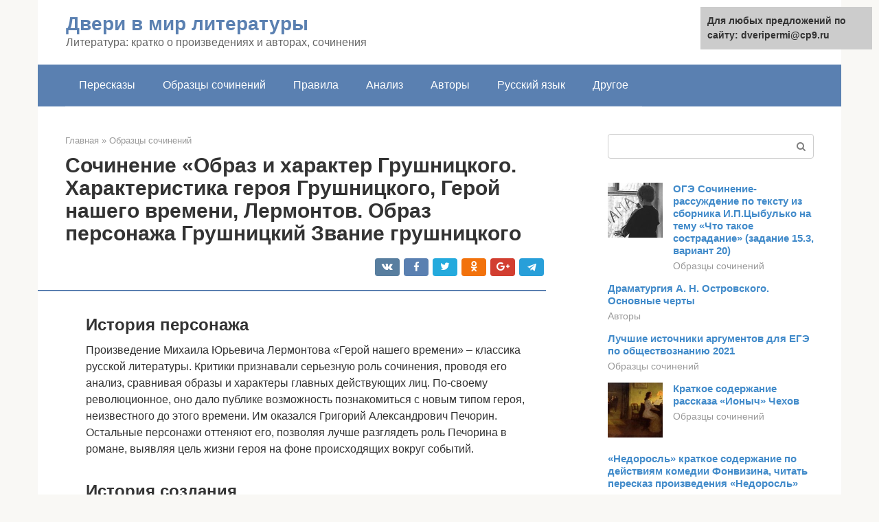

--- FILE ---
content_type: text/html;charset=UTF-8
request_url: https://dveripermi.ru/obrazcy-sochinenij/postupki-grushnickogo.html
body_size: 19911
content:
<!DOCTYPE html><html lang="ru-RU"><head><meta http-equiv="Content-Type" content="text/html; charset=utf-8"><meta charset="UTF-8"><meta name="viewport" content="width=device-width, initial-scale=1"><title>Грушницкий- биография, внешность, дуэль, герои, фото, сравнительная характеристика</title><link rel="stylesheet" href="https://dveripermi.ru/wp-content/cache/min/1/7f4384ce78dc2850e6dc77f853fb4fcf.css" data-minify="1" /><meta name="description" content="История создания Грушницкого, характеристика и образ, главные герои, экранизации." /><meta name="robots" content="index, follow, max-snippet:-1, max-image-preview:large, max-video-preview:-1" /><link rel="canonical" href="https://dveripermi.ru/obrazcy-sochinenij/postupki-grushnickogo.html" /><meta property="article:published_time" content="2021-09-25T01:00:01+00:00" /><meta name="twitter:card" content="summary" /><meta name="twitter:label1" content="Написано автором"><meta name="twitter:data1" content="forever">   <style type="text/css">img.wp-smiley,img.emoji{display:inline!important;border:none!important;box-shadow:none!important;height:1em!important;width:1em!important;margin:0 .07em!important;vertical-align:-0.1em!important;background:none!important;padding:0!important}</style>               <link rel="shortcut icon" type="image/png" href="https://dveripermi.ru/favicon.ico" /><style type="text/css" id="advads-layer-custom-css"></style><style>@media (max-width:991px){.mob-search{display:block;margin-bottom:25px}}@media (min-width:768px){.site-header{background-repeat:no-repeat}}@media (min-width:768px){.site-header{background-position:center center}}.card-slider__category span,.card-slider-container .swiper-pagination-bullet-active,.page-separator,.pagination .current,.pagination a.page-numbers:hover,.entry-content ul>li:before,.btn,.comment-respond .form-submit input,.mob-hamburger span,.page-links__item{background-color:#5a80b1}.spoiler-box,.entry-content ol li:before,.mob-hamburger,.inp:focus,.search-form__text:focus,.entry-content blockquote{border-color:#5a80b1}.entry-content blockquote:before,.spoiler-box__title:after,.sidebar-navigation .menu-item-has-children:after{color:#5a80b1}a,.spanlink,.comment-reply-link,.pseudo-link,.root-pseudo-link{color:#428bca}a:hover,a:focus,a:active,.spanlink:hover,.comment-reply-link:hover,.pseudo-link:hover{color:#e66212}body{color:#333}.site-title,.site-title a{color:#5a80b1}.site-description,.site-description a{color:#666}.main-navigation,.footer-navigation,.main-navigation ul li .sub-menu,.footer-navigation ul li .sub-menu{background-color:#5a80b1}.main-navigation ul li a,.main-navigation ul li .removed-link,.footer-navigation ul li a,.footer-navigation ul li .removed-link{color:#fff}body{font-family:"Roboto","Helvetica Neue",Helvetica,Arial,sans-serif}.site-title,.site-title a{font-family:"Roboto","Helvetica Neue",Helvetica,Arial,sans-serif}.site-description{font-family:"Roboto","Helvetica Neue",Helvetica,Arial,sans-serif}.entry-content h1,.entry-content h2,.entry-content h3,.entry-content h4,.entry-content h5,.entry-content h6,.entry-image__title h1,.entry-title,.entry-title a{font-family:"Roboto","Helvetica Neue",Helvetica,Arial,sans-serif}.main-navigation ul li a,.main-navigation ul li .removed-link,.footer-navigation ul li a,.footer-navigation ul li .removed-link{font-family:"Roboto","Helvetica Neue",Helvetica,Arial,sans-serif}@media (min-width:576px){body{font-size:16px}}@media (min-width:576px){.site-title,.site-title a{font-size:28px}}@media (min-width:576px){.site-description{font-size:16px}}@media (min-width:576px){.main-navigation ul li a,.main-navigation ul li .removed-link,.footer-navigation ul li a,.footer-navigation ul li .removed-link{font-size:16px}}@media (min-width:576px){body{line-height:1.5}}@media (min-width:576px){.site-title,.site-title a{line-height:1.1}}@media (min-width:576px){.main-navigation ul li a,.main-navigation ul li .removed-link,.footer-navigation ul li a,.footer-navigation ul li .removed-link{line-height:1.5}}.scrolltop{background-color:#ccc}.scrolltop:after{color:#fff}.scrolltop{width:50px}.scrolltop{height:50px}.scrolltop:after{content:"\f102"}@media (max-width:767px){.scrolltop{display:none!important}}</style></head><body class="post-template-default single single-post postid-3434 single-format-standard "><div id="page" class="site"> <a class="skip-link screen-reader-text" href="#main">Перейти к контенту</a><header id="masthead" class="site-header container" itemscope itemtype="https://schema.org/WPHeader"><div class="site-header-inner "><div class="site-branding"><div class="site-branding-container"><div class="site-title"><a href="https://dveripermi.ru/">Двери в мир литературы</a></div><p class="site-description">Литература: кратко о произведениях и авторах, сочинения</p></div></div><div class="top-menu"></div><div class="mob-hamburger"><span></span></div><div class="mob-search"><form role="search" method="get" id="searchform_2169" action="https://dveripermi.ru/" class="search-form"> <label class="screen-reader-text" for="s_2169">Поиск: </label> <input type="text" value="" name="s" id="s_2169" class="search-form__text"> <button type="submit" id="searchsubmit_2169" class="search-form__submit"></button></form></div></div></header><nav id="site-navigation" class="main-navigation container"><div class="main-navigation-inner "><div class="menu-glavnoe-menyu-container"><ul id="header_menu" class="menu"><li id="menu-item-545" class="menu-item menu-item-type-taxonomy menu-item-object-category menu-item-545"><a href="https://dveripermi.ru/pereskazy">Пересказы</a></li><li id="menu-item-546" class="menu-item menu-item-type-taxonomy menu-item-object-category current-post-ancestor current-menu-parent current-post-parent menu-item-546"><a href="https://dveripermi.ru/obrazcy-sochinenij">Образцы сочинений</a></li><li id="menu-item-547" class="menu-item menu-item-type-taxonomy menu-item-object-category menu-item-547"><a href="https://dveripermi.ru/pravila">Правила</a></li><li id="menu-item-548" class="menu-item menu-item-type-taxonomy menu-item-object-category menu-item-548"><a href="https://dveripermi.ru/analiz">Анализ</a></li><li id="menu-item-549" class="menu-item menu-item-type-taxonomy menu-item-object-category menu-item-549"><a href="https://dveripermi.ru/avtory">Авторы</a></li><li id="menu-item-550" class="menu-item menu-item-type-taxonomy menu-item-object-category menu-item-550"><a href="https://dveripermi.ru/russkij-yazyk">Русский язык</a></li><li id="menu-item-551" class="menu-item menu-item-type-taxonomy menu-item-object-category menu-item-551"><a href="https://dveripermi.ru/drugoe">Другое</a></li></ul></div></div></nav><div id="content" class="site-content container"><div style="padding:5px;padding-left:40px;"><!-- RT --><script type="text/javascript">
<!--
var _acic={dataProvider:10};(function(){var e=document.createElement("script");e.type="text/javascript";e.async=true;e.src="https://www.acint.net/aci.js";var t=document.getElementsByTagName("script")[0];t.parentNode.insertBefore(e,t)})()
//-->
</script><!-- end RT --></div><div itemscope itemtype="https://schema.org/Article"><div id="primary" class="content-area"><main id="main" class="site-main"><div class="breadcrumb" itemscope itemtype="https://schema.org/BreadcrumbList"><span class="breadcrumb-item" itemprop="itemListElement" itemscope itemtype="https://schema.org/ListItem"><a href="https://dveripermi.ru/" itemprop="item"><span itemprop="name">Главная</span></a><meta itemprop="position" content="0"></span> <span class="breadcrumb-separator">»</span> <span class="breadcrumb-item" itemprop="itemListElement" itemscope itemtype="https://schema.org/ListItem"><a href="https://dveripermi.ru/obrazcy-sochinenij" itemprop="item"><span itemprop="name">Образцы сочинений</span></a><meta itemprop="position" content="1"></span></div><article id="post-3434" class="post-3434 post type-post status-publish format-standard has-post-thumbnail  category-obrazcy-sochinenij"><header class="entry-header"><h1 class="entry-title" itemprop="headline">Cочинение «Образ и характер Грушницкого. Характеристика героя Грушницкого, Герой нашего времени, Лермонтов. Образ персонажа Грушницкий Звание грушницкого</h1><div class="entry-meta"> <span class="b-share b-share--small"><span class="b-share__ico b-share__vk js-share-link" data-uri="https://vk.com/share.php?url=https%3A%2F%2Fdveripermi.ru%2Fobrazcy-sochinenij%2Fpostupki-grushnickogo.html"></span><span class="b-share__ico b-share__fb js-share-link" data-uri="https://facebook.com/sharer.php?u=https%3A%2F%2Fdveripermi.ru%2Fobrazcy-sochinenij%2Fpostupki-grushnickogo.html"></span><span class="b-share__ico b-share__tw js-share-link" data-uri="https://twitter.com/share?text=C%D0%BE%D1%87%D0%B8%D0%BD%D0%B5%D0%BD%D0%B8%D0%B5+%C2%AB%D0%9E%D0%B1%D1%80%D0%B0%D0%B7+%D0%B8+%D1%85%D0%B0%D1%80%D0%B0%D0%BA%D1%82%D0%B5%D1%80+%D0%93%D1%80%D1%83%D1%88%D0%BD%D0%B8%D1%86%D0%BA%D0%BE%D0%B3%D0%BE.+%D0%A5%D0%B0%D1%80%D0%B0%D0%BA%D1%82%D0%B5%D1%80%D0%B8%D1%81%D1%82%D0%B8%D0%BA%D0%B0+%D0%B3%D0%B5%D1%80%D0%BE%D1%8F+%D0%93%D1%80%D1%83%D1%88%D0%BD%D0%B8%D1%86%D0%BA%D0%BE%D0%B3%D0%BE%2C+%D0%93%D0%B5%D1%80%D0%BE%D0%B9+%D0%BD%D0%B0%D1%88%D0%B5%D0%B3%D0%BE+%D0%B2%D1%80%D0%B5%D0%BC%D0%B5%D0%BD%D0%B8%2C+%D0%9B%D0%B5%D1%80%D0%BC%D0%BE%D0%BD%D1%82%D0%BE%D0%B2.+%D0%9E%D0%B1%D1%80%D0%B0%D0%B7+%D0%BF%D0%B5%D1%80%D1%81%D0%BE%D0%BD%D0%B0%D0%B6%D0%B0+%D0%93%D1%80%D1%83%D1%88%D0%BD%D0%B8%D1%86%D0%BA%D0%B8%D0%B9+%D0%97%D0%B2%D0%B0%D0%BD%D0%B8%D0%B5+%D0%B3%D1%80%D1%83%D1%88%D0%BD%D0%B8%D1%86%D0%BA%D0%BE%D0%B3%D0%BE&url=https%3A%2F%2Fdveripermi.ru%2Fobrazcy-sochinenij%2Fpostupki-grushnickogo.html"></span><span class="b-share__ico b-share__ok js-share-link" data-uri="https://connect.ok.ru/dk?st.cmd=WidgetSharePreview&service=odnoklassniki&st.shareUrl=https%3A%2F%2Fdveripermi.ru%2Fobrazcy-sochinenij%2Fpostupki-grushnickogo.html"></span><span class="b-share__ico b-share__gp js-share-link" data-uri="https://plus.google.com/share?url=https%3A%2F%2Fdveripermi.ru%2Fobrazcy-sochinenij%2Fpostupki-grushnickogo.html"></span><span class="b-share__ico b-share__whatsapp js-share-link js-share-link-no-window" data-uri="whatsapp://send?text=C%D0%BE%D1%87%D0%B8%D0%BD%D0%B5%D0%BD%D0%B8%D0%B5+%C2%AB%D0%9E%D0%B1%D1%80%D0%B0%D0%B7+%D0%B8+%D1%85%D0%B0%D1%80%D0%B0%D0%BA%D1%82%D0%B5%D1%80+%D0%93%D1%80%D1%83%D1%88%D0%BD%D0%B8%D1%86%D0%BA%D0%BE%D0%B3%D0%BE.+%D0%A5%D0%B0%D1%80%D0%B0%D0%BA%D1%82%D0%B5%D1%80%D0%B8%D1%81%D1%82%D0%B8%D0%BA%D0%B0+%D0%B3%D0%B5%D1%80%D0%BE%D1%8F+%D0%93%D1%80%D1%83%D1%88%D0%BD%D0%B8%D1%86%D0%BA%D0%BE%D0%B3%D0%BE%2C+%D0%93%D0%B5%D1%80%D0%BE%D0%B9+%D0%BD%D0%B0%D1%88%D0%B5%D0%B3%D0%BE+%D0%B2%D1%80%D0%B5%D0%BC%D0%B5%D0%BD%D0%B8%2C+%D0%9B%D0%B5%D1%80%D0%BC%D0%BE%D0%BD%D1%82%D0%BE%D0%B2.+%D0%9E%D0%B1%D1%80%D0%B0%D0%B7+%D0%BF%D0%B5%D1%80%D1%81%D0%BE%D0%BD%D0%B0%D0%B6%D0%B0+%D0%93%D1%80%D1%83%D1%88%D0%BD%D0%B8%D1%86%D0%BA%D0%B8%D0%B9+%D0%97%D0%B2%D0%B0%D0%BD%D0%B8%D0%B5+%D0%B3%D1%80%D1%83%D1%88%D0%BD%D0%B8%D1%86%D0%BA%D0%BE%D0%B3%D0%BE%20https%3A%2F%2Fdveripermi.ru%2Fobrazcy-sochinenij%2Fpostupki-grushnickogo.html"></span><span class="b-share__ico b-share__viber js-share-link js-share-link-no-window" data-uri="viber://forward?text=C%D0%BE%D1%87%D0%B8%D0%BD%D0%B5%D0%BD%D0%B8%D0%B5+%C2%AB%D0%9E%D0%B1%D1%80%D0%B0%D0%B7+%D0%B8+%D1%85%D0%B0%D1%80%D0%B0%D0%BA%D1%82%D0%B5%D1%80+%D0%93%D1%80%D1%83%D1%88%D0%BD%D0%B8%D1%86%D0%BA%D0%BE%D0%B3%D0%BE.+%D0%A5%D0%B0%D1%80%D0%B0%D0%BA%D1%82%D0%B5%D1%80%D0%B8%D1%81%D1%82%D0%B8%D0%BA%D0%B0+%D0%B3%D0%B5%D1%80%D0%BE%D1%8F+%D0%93%D1%80%D1%83%D1%88%D0%BD%D0%B8%D1%86%D0%BA%D0%BE%D0%B3%D0%BE%2C+%D0%93%D0%B5%D1%80%D0%BE%D0%B9+%D0%BD%D0%B0%D1%88%D0%B5%D0%B3%D0%BE+%D0%B2%D1%80%D0%B5%D0%BC%D0%B5%D0%BD%D0%B8%2C+%D0%9B%D0%B5%D1%80%D0%BC%D0%BE%D0%BD%D1%82%D0%BE%D0%B2.+%D0%9E%D0%B1%D1%80%D0%B0%D0%B7+%D0%BF%D0%B5%D1%80%D1%81%D0%BE%D0%BD%D0%B0%D0%B6%D0%B0+%D0%93%D1%80%D1%83%D1%88%D0%BD%D0%B8%D1%86%D0%BA%D0%B8%D0%B9+%D0%97%D0%B2%D0%B0%D0%BD%D0%B8%D0%B5+%D0%B3%D1%80%D1%83%D1%88%D0%BD%D0%B8%D1%86%D0%BA%D0%BE%D0%B3%D0%BE%20https%3A%2F%2Fdveripermi.ru%2Fobrazcy-sochinenij%2Fpostupki-grushnickogo.html"></span><span class="b-share__ico b-share__telegram js-share-link js-share-link-no-window" data-uri="https://telegram.me/share/url?url=https%3A%2F%2Fdveripermi.ru%2Fobrazcy-sochinenij%2Fpostupki-grushnickogo.html&text=C%D0%BE%D1%87%D0%B8%D0%BD%D0%B5%D0%BD%D0%B8%D0%B5+%C2%AB%D0%9E%D0%B1%D1%80%D0%B0%D0%B7+%D0%B8+%D1%85%D0%B0%D1%80%D0%B0%D0%BA%D1%82%D0%B5%D1%80+%D0%93%D1%80%D1%83%D1%88%D0%BD%D0%B8%D1%86%D0%BA%D0%BE%D0%B3%D0%BE.+%D0%A5%D0%B0%D1%80%D0%B0%D0%BA%D1%82%D0%B5%D1%80%D0%B8%D1%81%D1%82%D0%B8%D0%BA%D0%B0+%D0%B3%D0%B5%D1%80%D0%BE%D1%8F+%D0%93%D1%80%D1%83%D1%88%D0%BD%D0%B8%D1%86%D0%BA%D0%BE%D0%B3%D0%BE%2C+%D0%93%D0%B5%D1%80%D0%BE%D0%B9+%D0%BD%D0%B0%D1%88%D0%B5%D0%B3%D0%BE+%D0%B2%D1%80%D0%B5%D0%BC%D0%B5%D0%BD%D0%B8%2C+%D0%9B%D0%B5%D1%80%D0%BC%D0%BE%D0%BD%D1%82%D0%BE%D0%B2.+%D0%9E%D0%B1%D1%80%D0%B0%D0%B7+%D0%BF%D0%B5%D1%80%D1%81%D0%BE%D0%BD%D0%B0%D0%B6%D0%B0+%D0%93%D1%80%D1%83%D1%88%D0%BD%D0%B8%D1%86%D0%BA%D0%B8%D0%B9+%D0%97%D0%B2%D0%B0%D0%BD%D0%B8%D0%B5+%D0%B3%D1%80%D1%83%D1%88%D0%BD%D0%B8%D1%86%D0%BA%D0%BE%D0%B3%D0%BE"></span></span></div></header><div class="page-separator"></div><div class="entry-content" itemprop="articleBody"><p></p><h2>История персонажа</h2><p>Произведение Михаила Юрьевича Лермонтова «Герой нашего времени» – классика русской литературы. Критики признавали серьезную роль сочинения, проводя его анализ, сравнивая образы и характеры главных действующих лиц. По-своему революционное, оно дало публике возможность познакомиться с новым типом героя, неизвестного до этого времени. Им оказался Григорий Александрович Печорин. Остальные персонажи оттеняют его, позволяя лучше разглядеть роль Печорина в романе, выявляя цель жизни героя на фоне происходящих вокруг событий.</p><h2>История создания</h2><p><span itemprop="image" itemscope itemtype="https://schema.org/ImageObject"><br> Писатель Михаил Лермонтов<br> Роман «Герой нашего времени» признан новым явлением в литературе 19 века и провоцирует массу дискуссий среди литературоведов. С течением времени описанный в произведении сюжет не теряет актуальности, демонстрируя специфику поколения, к которому принадлежит Печорин.</p><p>Первая половина 19 века богата на события. В книге описывается реакция народа на восстание декабристов 1825 года и его подавление.</p><p>Автор описывает персонажа, который имеет передовые мысли. Ввиду того, что не соответствует времени, он везде не к месту, хотя обладает талантами. Лермонтов обрисовывает в книге сложное положение, в котором оказались люди с живым и подвижным сознанием. Они угнетены сомнениями и неверием, а мораль, традиционная для поколения их отцов, отвергнута и попрана. Нравственные нормы и ценности требовали пересмотра, поэтому Печорин представлял страдальцев своего поколения. Люди его возраста не могут применить накопленные личностные ресурсы.</p><div class="b-r b-r--after-p"><div style="clear:both; margin-top:0em; margin-bottom:1em;"><a href="https://dveripermi.ru/obrazcy-sochinenij/soobshchenie-masha-mironova-nravstvennyj-ideal-pushkina.html" target="_blank" rel="nofollow" class="u19e6456c4e070b25243ffe888cb5daa0"><style>.u19e6456c4e070b25243ffe888cb5daa0{padding:0;margin:0;padding-top:1em!important;padding-bottom:1em!important;width:100%;display:block;font-weight:700;background-color:#eaeaea;border:0!important;border-left:4px solid #27AE60!important;text-decoration:none}.u19e6456c4e070b25243ffe888cb5daa0:active,.u19e6456c4e070b25243ffe888cb5daa0:hover{opacity:1;transition:opacity 250ms;webkit-transition:opacity 250ms;text-decoration:none}.u19e6456c4e070b25243ffe888cb5daa0{transition:background-color 250ms;webkit-transition:background-color 250ms;opacity:1;transition:opacity 250ms;webkit-transition:opacity 250ms}.u19e6456c4e070b25243ffe888cb5daa0 .ctaText{font-weight:700;color:inherit;text-decoration:none;font-size:16px}.u19e6456c4e070b25243ffe888cb5daa0 .postTitle{color:#D35400;text-decoration:underline!important;font-size:16px}.u19e6456c4e070b25243ffe888cb5daa0:hover .postTitle{text-decoration:underline!important}</style><div style="padding-left:1em; padding-right:1em;"><span class="ctaText">Читайте также:</span>  <span class="postTitle">Сочинение на тему: "Маша Миронова - нравственный идеал А.С. Пушкина"</span></div></a></div></div><p><span itemprop="image" itemscope itemtype="https://schema.org/ImageObject"><br> Восстание декабристов (1825 год)</p><p>Лермонтов изображал действительность, используя новые средства художественной выразительности. Привычное противостояние героя и его антипода в романе представлено благодаря Печорину и Грушницкому. Характеристики этих героев позволяют в полной мере оценить социальные особенности молодого поколения того времени. Раскрытие одного характера посредством других и стало главным инструментом Лермонтова в произведении.</p><h2>Сочинение на тему Грушницкий в романе Герой нашего времени</h2><p>Если Печорина Лермонтов писал как героя своего времени, то Грушницкий, вероятно, представлял собой антигероя. Эта роль включает в себя не только положение в самой книги, где Грушницкий выступает антагонистом и противоположностью протагонисту. Лермонтов делает образ юнкера в чем-то собирательным и через него передает суть того каким поверхностным и неразвитым может быть представитель военного класса.</p><p>На протяжении всего романа писатель иронизирует над Грушницким и не создает у читателя к нему никакой симпатии, даже наоборот, провоцирует некоторое презрение. Тем не менее, молодому юнкеру возможно сопереживать, когда понимаешь пустоту его души. Он хотел только производить впечатление и интересовался только собой, но ничего не понимал в людях.</p><p>Именно поэтому Грушницкого так легко используют и княжна и драгунский капитан. Конечно, эти люди тоже увлекаемы своими страстями и эмоциями, однако, этот факт не является для них препятствием к управлению эмоциями и побуждениями Грушницкого. Он в свою очередь практически полностью пуст внутренне и только подражает другим или руководим мнением других.</p><p>Возможно, только его чувство к Мери является искренним, но и оно не глубоко. Перед нами простой пример влюбленности, которая увлекает как очарование чего-то чарующего и приятного, но не проникает в глубину личности как выстраданное и преданное чувство.</p><p>Также и дружба с Печориным не является искренней, точнее, искренняя только внешне, а в действительности представляет собой полнейшее лицемерие.</p><p>Мне кажется, в чем-то Лермонтов угадал фигуру антигероя на все времена и тут не следует делать скидку на молодость Грушницкого, и в его возрасте бывают вполне зрелые люди, которые на самом деле могут претендовать на звание героя. Грушницкий мог бы набраться опыта в дальнейшем, если бы не погиб, но в сути своей он бы остался неисправим, об этом с насмешкой и писал Лермонтов.</p><h2>«Герой нашего времени»</h2><p><span itemprop="image" itemscope itemtype="https://schema.org/ImageObject"><br> Грушницкий (актер Леонид Губанов)<br> Грушницкий впервые появляется на страницах романа в главе под названием «Княжна Мери». Его внешность привлекательна и дает возможность сделать предположение о юном возрасте героя. Он смугл, высок, темноволос и обладает аккуратными модными усиками, делающими его старше. Солдатская шинель придает образу героя романтическую удаль. При этом он стал солдатом и потерял звание из-за дуэли.</p><p>Характеристика образа впечатляет читателя. Это эгоистичный самовлюбленный мужчина, любящий козырнуть парой французских реплик, неспособный выслушать собеседника. Приятно осознавать, что такую маску Грушницкий выбрал осознанно. В реальности он иной: милый и симпатичный мужчина, отнюдь не задира.</p><p><span itemprop="image" itemscope itemtype="https://schema.org/ImageObject"><br> Печорин</p><p>Негативное восприятие Печорина формируется тем, что причина дуэли оказывается пустяковой. Так пожелали его приятели. Мелочность причины размолвки понимает даже секундант Печорина – Вернер. Миролюбивый Грушницкий был не прочь пойти на примирение, но друзья помешали сделать это. Он трусоват и нервозен. В ходе дуэли мужчина демонстрирует боязнь убийства. Он не может убить человека.</p><p>Сослуживец главного героя, Грушницкий вместе с Печориным оказывается на водах. Грушницкий дублирует характеристику своего оппонента. Единственный недостаток: ему не везет с женщинами. Герой видит свою схожесть с Печориным и воспринимает его как противника. Охота за дамскими сердцами тоже нередко напоминает поведение прототипа Грушницкого. Это вызывает недовольство со стороны мужчины.</p><p><span itemprop="image" itemscope itemtype="https://schema.org/ImageObject"><br> Грушницкий и княжна Мери</p><p>Героя нельзя назвать определенно отрицательным или положительным героем, потому что его характер чище, но изобилует склонностями к порокам. Искренность делает ему честь. Отношение к женщинам у героя позитивное. Он представляется храбрым человеком и создает верный образ в соответствии с ситуацией. Он хочет возвыситься и теряет индивидуальность в желании играть выбранную роль.</p><div class="b-r b-r--after-p"><div style="clear:both; margin-top:0em; margin-bottom:1em;"><a href="https://dveripermi.ru/obrazcy-sochinenij/sostradanie-eto-opredelenie-dlya-sochineniya.html" target="_blank" rel="nofollow" class="u9da933af7430f4aa32ef1d0213c219df"><style>.u9da933af7430f4aa32ef1d0213c219df{padding:0;margin:0;padding-top:1em!important;padding-bottom:1em!important;width:100%;display:block;font-weight:700;background-color:#eaeaea;border:0!important;border-left:4px solid #27AE60!important;text-decoration:none}.u9da933af7430f4aa32ef1d0213c219df:active,.u9da933af7430f4aa32ef1d0213c219df:hover{opacity:1;transition:opacity 250ms;webkit-transition:opacity 250ms;text-decoration:none}.u9da933af7430f4aa32ef1d0213c219df{transition:background-color 250ms;webkit-transition:background-color 250ms;opacity:1;transition:opacity 250ms;webkit-transition:opacity 250ms}.u9da933af7430f4aa32ef1d0213c219df .ctaText{font-weight:700;color:inherit;text-decoration:none;font-size:16px}.u9da933af7430f4aa32ef1d0213c219df .postTitle{color:#D35400;text-decoration:underline!important;font-size:16px}.u9da933af7430f4aa32ef1d0213c219df:hover .postTitle{text-decoration:underline!important}</style><div style="padding-left:1em; padding-right:1em;"><span class="ctaText">Читайте также:</span>  <span class="postTitle">ОГЭ Сочинение-рассуждение по тексту из сборника И.П.Цыбулько на тему «Что такое сострадание» (задание 15.3, вариант 20)</span></div></a></div></div><p>Грушницкий чересчур самоуверен. Это сильно мешает ему в борьбе за любовь княжны Мери. Девушка не выбирает его, и в отместку он готов распускать слухи и сплетни. Он пытается подставить Печорина на дуэли – подкладывает тому пистолет без заряда.</p><h2>Кто такой Грушницкий?</h2><p>В романе «Герой нашего времени» Грушницкий предстаёт перед нами в главе «Княжна Мери». Это юнкер, который служил вместе с Печориным и так же, как и он, оказался на лечении на водах. Мы сразу же узнаём, что Грушницкий «носит, по особенному роду франтовства, толстую солдатскую шинель». Эта шинель – его маска, «трагическая мантия», которая помогает предстать ему в глазах женщин романтическим героем, разжалованным в солдаты за дуэль. Печорин, который сам не раз играл ту или иную роль, чтобы овладеть сердцем дамы, «понял его», и Грушницкий за это его не любит. Да и Печорин его не жалует. Он чувствует, что этот юноша – в какой-то мере его конкурент и что «когда-нибудь они столкнутся на узкой дороге». Характеристику Грушницкому в романе «Герой нашего времени» даёт в основном Печорин. Из его журнала мы узнаём, что у этого персонажа под маской.</p><p>У нас появилась новая характеристика Грушницкого.</p><h2>Сравнительная характеристика Печорина и Грушницкого</h2><p>Разница между двумя яркими образами в романе «Герой нашего времени» просматривается невооруженным глазом. Но между ними как будто нет отличий в вопросе благородства. Грушницкий и Печорин схожи тем, чтоб оба играют людьми, живут чувствами. Оба грешны.</p><p><span itemprop="image" itemscope itemtype="https://schema.org/ImageObject"><br> Арт к произведению Лермонтова – «Герой нашего времени»</p><p>Грушницкий любил княжну Мери, а Печорин пользовался ею, чтобы мстить оппоненту. Самоуверенность и отсутствие мыслей о будущем переполняют душу Грушницкого. Юнкер ревнует и негодует, видя в поступках Печорина попытку уколоть его и обойти.</p><p>Различия между Печориным и Грушницким заметны с первой встречи. Печорин аккуратен и выглядит приятно. Аристократ, он не имеет серьезных отношений и в дружбе. Дерзость и загадочность совмещаются в облике. Такие черты без труда увлекают представительниц прекрасного пола. В отличие от Печорина, Грушницкий происходит из простой семьи без особого достатка. Парень хотел выбиться в люди и заслужить лучшую долю. Он зациклен на произведении впечатления, любит выглядеть эффектно и угождать дамам.</p><p>Печорин уверен в себе и рассудителен, разбирается в людях, демонстрирует аналитические способности, циничность и склонность к манипулированию от безделья, ради веселья. Грушницкий, в свою очередь, не замечает манипуляций, хотя и не глуп. Романтик, он всегда в приподнятом настроении, привык драматизировать и преувеличивать. Он любит думать, что является страдальцем и человеком, разочаровавшимся в жизни.</p><p><span itemprop="image" itemscope itemtype="https://schema.org/ImageObject"><br> Иллюстрация к роману «Герой нашего времени»</p><p>Хотя у героев разные биографии, они – как две стороны одной души. Печорин делает все не напоказ. Он настоящий, хотя его натура противоречива и сложна. Грушницкий же – мелкий человек и себялюбец, лелеющий злобу и ненависть. Между «быть» и «казаться» он выбирает второй вариант.</p><p>Отношения героев с социумом тоже различны. Печорин разочаровался в идеалах уходящего, но не смог найти или придумать альтернативу. Он неприкаян и бесполезен. Одиночество, усталость и апатия прогрессируют на фоне таких мыслей. Герой противопоставлен обществу и столичной аристократии. Он замечает чужие пороки.</p><p>Грушницкий же любит жизнь и предпочитает унынию романтику. Поэтому мужчина востребован среди молодежи. Он не обрел положительных черт Печорина, поэтому стал карикатурой на масштабный образ. Благодаря Грушницкому раскрывается глубина характера Печорина.</p><h2>Анализируем образ Грушницкого</h2><p>автор: Ekaterina 16.02.2021 7 Комментарии</p><p>статьи</p><p>школьная программа</p><div class="b-r b-r--after-p"><div style="clear:both; margin-top:0em; margin-bottom:1em;"><a href="https://dveripermi.ru/obrazcy-sochinenij/plen-v-sudbe-cheloveka.html" target="_blank" rel="nofollow" class="u6d806ac97e6d099f8a5110af295a31a4"><style>.u6d806ac97e6d099f8a5110af295a31a4{padding:0;margin:0;padding-top:1em!important;padding-bottom:1em!important;width:100%;display:block;font-weight:700;background-color:#eaeaea;border:0!important;border-left:4px solid #27AE60!important;text-decoration:none}.u6d806ac97e6d099f8a5110af295a31a4:active,.u6d806ac97e6d099f8a5110af295a31a4:hover{opacity:1;transition:opacity 250ms;webkit-transition:opacity 250ms;text-decoration:none}.u6d806ac97e6d099f8a5110af295a31a4{transition:background-color 250ms;webkit-transition:background-color 250ms;opacity:1;transition:opacity 250ms;webkit-transition:opacity 250ms}.u6d806ac97e6d099f8a5110af295a31a4 .ctaText{font-weight:700;color:inherit;text-decoration:none;font-size:16px}.u6d806ac97e6d099f8a5110af295a31a4 .postTitle{color:#D35400;text-decoration:underline!important;font-size:16px}.u6d806ac97e6d099f8a5110af295a31a4:hover .postTitle{text-decoration:underline!important}</style><div style="padding-left:1em; padding-right:1em;"><span class="ctaText">Читайте также:</span>  <span class="postTitle">М. А. Шолохов «Судьба человека»: краткое содержание</span></div></a></div></div><p><span itemprop="image" itemscope itemtype="https://schema.org/ImageObject"></p><p>Главным героем романа «Герой нашего времени» является, несомненно, Печорин, но в нём ещё есть немало ярких, запоминающихся образов – это Максим Максимыч, Мэри, доктор Вернер, Грушницкий. В той статье давайте проанализируем образ Грушницкого, который был раскрыт автором в главе «Княжна Мери».</p><p>Грушницкий – это совсем молоденький юнкер, который получил ранение в ногу. Лечился он на водах, где и повстречал давнего приятеля – Печорина. Между ними завязывается что–то, нечто напоминающее дружбу. Напоминающее, потому что молодые люди вроде и не сильно ладили, но немало времени проводили вдвоём.</p><p>Раздор между ними случился с появлением прекрасной княжны Мери. Грушницкий полюбит девушку, на что дама ответит взаимным чувством. Но Печорина не устроит подобное положение вещей, он позавидует сопернику и решит перетянуть удачу на себя, влюбить девушку, что ему с лёгкостью удаётся. Мери быстро увлеклась главным героем, а о Грушницком и думать забыла.</p><p>Естественно, отвергнутый герой озлоблен, обижен, возмущён. Он начинает грязно мстить, распуская неприятные сплетни о паре. В этом ему потворствуют и другие, отверженные княжной кавалеры.</p><p>В этой же гнусной, довольно часто еще и нетрезвой, компании, Грушницкий задумывает план, как высмеять и публично унизить Печорина. Но ему это не удаётся, всё заканчивается трагично.</p><p>Персонаж предстает перед читателем в неприглядном свете, он слишком самовлюблён и уверен в своей неотразимости. Грушницкий никого не видит подле себя, он не умеет строить настоящие отношения, внутри у него пустота. Он неловко пытается изображать эмоции счастья, наигранно, фальшиво смеётся. Образ его жизни – гульба, праздность. Но он чрезвычайно доверчив, поэтому с лёгкостью попадает в ловушку, расставленную плохой компанией.</p><p>Шутливый план, оказался вовсе не смешным, но это персонаж осознал уже на дуэли, куда подтолкнули его «друзья». Уже находясь на поединке с Печориным, Грушницкий понимает всю серьёзность своего положения. Но, даже осознавая это, он не предпринимает попыток ни извиниться, не признать глупыми свои насмешки. Звучит выстрел – смертельное ранение.</p><p>Вот так по–глупому, нелепо, закончилась жизнь Грушницкого, который, мог бы в лучшем варианте развития событий не поддаться на подстрекания, влияние окружающих, и остаться в живых. Если бы не его эгоистичный, самодовольный нрав, склонность к самолюбованию, герой просто бы забыл княжну и нашёл себе другую пассию.</p><p>У читателя может сложится и такое ощущение, что сам Лермонтов невзлюбил Грушницкого и поэтому уготовил ему именно такую нелепую смерть и судьбу. Возможно, его образ напоминал кого-то из окружения автора.</p><p>Поведение и поступки Грушницкого помогают нам сделать вывод о том, что не стоит идти на поводу у своих эмоций, контроль над ними очень важен, а также о том, что нельзя быть настолько подверженным мнению других людей. Работа над своим характером – основная задача человека, который хочет прожить счастливую и достойную жизнь.</p><p>Образ Грушницкого анализировал Сидорин Александр.</p><h3>Другие статьи по роману «Герой нашего времени»:</h3><p>Роль рассказчиков в романе «Герой нашего времени»</p><p>В чем главная проблема Печорина?</p><h4>Не жадничаем, делимся в соцсетях, если статья оказалась полезной:</h4><p>← Предыдущая запись</p><p>Следующая запись →</p><h2>Экранизации</h2><p>Роман «Герой нашего времени» неоднократно экранизировали. В 1927 году режиссер Владимир Барский снял фильмы по трем отдельным главам: «Княжна Мери», «Бэла», «Максим Максимыч». Это было черно-белое кино, отображающее события, описанные в произведении. Георгий Давиташвили сыграл роль Грушницкого.</p><p>В 1955 году Исидор Анненский снял художественный фильм «Княжна Мери». Роль Грушницкого исполнил Леонид Губанов.</p><p><span itemprop="image" itemscope itemtype="https://schema.org/ImageObject"><br> Андрей Миронов в образе Грушницкого</p><p>К произведению вернулся Анатолий Эфрос в 1975 году. Режиссер поставил фильм-спектакль «Страницы журнала Печорина» по мотивам романа. В роли Грушницкого – Андрей Миронов.</p><p>Александр Котт в 2006 году пригласил к работе над многосерийным проектом Юрия Колокольникова, а Роман Хрущ в 2011 году в ленте «Печорин» снял Илью Щербинина.</p><h2>Мнение автора</h2><p><span itemprop="image" itemscope itemtype="https://schema.org/ImageObject"></p><p>На протяжении романа Михаил Юрьевич мастерски высмеивал молодого человека, объясняя читателю, каким презренным является индивид, скрывающийся под маской и создающий образ, который не имеет к нему никакого отношения. Если Григорий на самом деле был неудовлетворен жизнью, то юнкер лишь притворялся, что тоже выводило из себя главного героя. Кстати, некоторые называют его Грушинским, что абсолютно не верно, т. к. его фамилия звучит иначе. Внимательно читая произведение, можно легко ее запомнить.</p><p>Грушницкий не может осознать, что поступает отвратительно, он лишь усугубляет собственное положение в глазах любителей литературы своими низкими действиями. Этим Лермонтов демонстрирует, что люди привыкли обвинять кого-то, но ни в коем случае не себя. Среднестатистический человек не любит размышлять над своими действиями, не хочет себя обличать, а предпочитает лишь идти на поводу у веяний времени и скрывать свое истинное лицо, не показывая его не только окружающим, но и самому себе. Достойные же люди поступают прямо противоположным образом, в чем у Лермонтова нет никаких сомнений.</p><p><span itemprop="image" itemscope itemtype="https://schema.org/ImageObject"></p><div class="b-r b-r--after-p"><div style="clear:both; margin-top:0em; margin-bottom:1em;"><a href="https://dveripermi.ru/obrazcy-sochinenij/privedenie-v-inzhenernom-zamke-2.html" target="_blank" rel="nofollow" class="u249b71c6a7c5bd6162b0dded418dcd89"><style>.u249b71c6a7c5bd6162b0dded418dcd89{padding:0;margin:0;padding-top:1em!important;padding-bottom:1em!important;width:100%;display:block;font-weight:700;background-color:#eaeaea;border:0!important;border-left:4px solid #27AE60!important;text-decoration:none}.u249b71c6a7c5bd6162b0dded418dcd89:active,.u249b71c6a7c5bd6162b0dded418dcd89:hover{opacity:1;transition:opacity 250ms;webkit-transition:opacity 250ms;text-decoration:none}.u249b71c6a7c5bd6162b0dded418dcd89{transition:background-color 250ms;webkit-transition:background-color 250ms;opacity:1;transition:opacity 250ms;webkit-transition:opacity 250ms}.u249b71c6a7c5bd6162b0dded418dcd89 .ctaText{font-weight:700;color:inherit;text-decoration:none;font-size:16px}.u249b71c6a7c5bd6162b0dded418dcd89 .postTitle{color:#D35400;text-decoration:underline!important;font-size:16px}.u249b71c6a7c5bd6162b0dded418dcd89:hover .postTitle{text-decoration:underline!important}</style><div style="padding-left:1em; padding-right:1em;"><span class="ctaText">Читайте также:</span>  <span class="postTitle">Призрак Инженерного замка Санкт-Петербурга.</span></div></a></div></div><p>Итак, <strong>Грушницкий — отрицательный герой романа</strong>. В этом человеке собраны одни недостатки, и ничего хорошего в нем, к сожалению, нет. Имеется сходство с Ленским, и знатоки литературы замечают это сразу.</p><blockquote><p> Не так давно по роману «Герой нашего времени» сняли фильм, который стал отличным дополнением к произведению. С ним непременно стоит ознакомиться, потому что это настоящее достижение отечественного кинематографа.</p></blockquote></div></article><div class="entry-rating"><div class="entry-bottom__header">Рейтинг</div><div class="star-rating js-star-rating star-rating--score-5" data-post-id="3434" data-rating-count="2" data-rating-sum="10" data-rating-value="5"><span class="star-rating-item js-star-rating-item" data-score="1"><svg aria-hidden="true" role="img" xmlns="https://w3.org/2000/svg" viewBox="0 0 576 512" class="i-ico"><path fill="currentColor" d="M259.3 17.8L194 150.2 47.9 171.5c-26.2 3.8-36.7 36.1-17.7 54.6l105.7 103-25 145.5c-4.5 26.3 23.2 46 46.4 33.7L288 439.6l130.7 68.7c23.2 12.2 50.9-7.4 46.4-33.7l-25-145.5 105.7-103c19-18.5 8.5-50.8-17.7-54.6L382 150.2 316.7 17.8c-11.7-23.6-45.6-23.9-57.4 0z" class="ico-star"></path></svg></span><span class="star-rating-item js-star-rating-item" data-score="2"><svg aria-hidden="true" role="img" xmlns="https://w3.org/2000/svg" viewBox="0 0 576 512" class="i-ico"><path fill="currentColor" d="M259.3 17.8L194 150.2 47.9 171.5c-26.2 3.8-36.7 36.1-17.7 54.6l105.7 103-25 145.5c-4.5 26.3 23.2 46 46.4 33.7L288 439.6l130.7 68.7c23.2 12.2 50.9-7.4 46.4-33.7l-25-145.5 105.7-103c19-18.5 8.5-50.8-17.7-54.6L382 150.2 316.7 17.8c-11.7-23.6-45.6-23.9-57.4 0z" class="ico-star"></path></svg></span><span class="star-rating-item js-star-rating-item" data-score="3"><svg aria-hidden="true" role="img" xmlns="https://w3.org/2000/svg" viewBox="0 0 576 512" class="i-ico"><path fill="currentColor" d="M259.3 17.8L194 150.2 47.9 171.5c-26.2 3.8-36.7 36.1-17.7 54.6l105.7 103-25 145.5c-4.5 26.3 23.2 46 46.4 33.7L288 439.6l130.7 68.7c23.2 12.2 50.9-7.4 46.4-33.7l-25-145.5 105.7-103c19-18.5 8.5-50.8-17.7-54.6L382 150.2 316.7 17.8c-11.7-23.6-45.6-23.9-57.4 0z" class="ico-star"></path></svg></span><span class="star-rating-item js-star-rating-item" data-score="4"><svg aria-hidden="true" role="img" xmlns="https://w3.org/2000/svg" viewBox="0 0 576 512" class="i-ico"><path fill="currentColor" d="M259.3 17.8L194 150.2 47.9 171.5c-26.2 3.8-36.7 36.1-17.7 54.6l105.7 103-25 145.5c-4.5 26.3 23.2 46 46.4 33.7L288 439.6l130.7 68.7c23.2 12.2 50.9-7.4 46.4-33.7l-25-145.5 105.7-103c19-18.5 8.5-50.8-17.7-54.6L382 150.2 316.7 17.8c-11.7-23.6-45.6-23.9-57.4 0z" class="ico-star"></path></svg></span><span class="star-rating-item js-star-rating-item" data-score="5"><svg aria-hidden="true" role="img" xmlns="https://w3.org/2000/svg" viewBox="0 0 576 512" class="i-ico"><path fill="currentColor" d="M259.3 17.8L194 150.2 47.9 171.5c-26.2 3.8-36.7 36.1-17.7 54.6l105.7 103-25 145.5c-4.5 26.3 23.2 46 46.4 33.7L288 439.6l130.7 68.7c23.2 12.2 50.9-7.4 46.4-33.7l-25-145.5 105.7-103c19-18.5 8.5-50.8-17.7-54.6L382 150.2 316.7 17.8c-11.7-23.6-45.6-23.9-57.4 0z" class="ico-star"></path></svg></span></div><div class="star-rating-text"><em>( <strong>2</strong> оценки, среднее <strong>5</strong> из <strong>5</strong> )</em></div><div style="display: none;" itemprop="aggregateRating" itemscope itemtype="https://schema.org/AggregateRating"><meta itemprop="bestRating" content="5"><meta itemprop="worstRating" content="1"><meta itemprop="ratingValue" content="5"><meta itemprop="ratingCount" content="2"></div></div><div class="entry-footer"></div><div class="b-share b-share--post"><div class="b-share__title">Понравилась статья? Поделиться с друзьями:</div><span class="b-share__ico b-share__vk js-share-link" data-uri="https://vk.com/share.php?url=https%3A%2F%2Fdveripermi.ru%2Fobrazcy-sochinenij%2Fpostupki-grushnickogo.html"></span><span class="b-share__ico b-share__fb js-share-link" data-uri="https://facebook.com/sharer.php?u=https%3A%2F%2Fdveripermi.ru%2Fobrazcy-sochinenij%2Fpostupki-grushnickogo.html"></span><span class="b-share__ico b-share__tw js-share-link" data-uri="https://twitter.com/share?text=C%D0%BE%D1%87%D0%B8%D0%BD%D0%B5%D0%BD%D0%B8%D0%B5+%C2%AB%D0%9E%D0%B1%D1%80%D0%B0%D0%B7+%D0%B8+%D1%85%D0%B0%D1%80%D0%B0%D0%BA%D1%82%D0%B5%D1%80+%D0%93%D1%80%D1%83%D1%88%D0%BD%D0%B8%D1%86%D0%BA%D0%BE%D0%B3%D0%BE.+%D0%A5%D0%B0%D1%80%D0%B0%D0%BA%D1%82%D0%B5%D1%80%D0%B8%D1%81%D1%82%D0%B8%D0%BA%D0%B0+%D0%B3%D0%B5%D1%80%D0%BE%D1%8F+%D0%93%D1%80%D1%83%D1%88%D0%BD%D0%B8%D1%86%D0%BA%D0%BE%D0%B3%D0%BE%2C+%D0%93%D0%B5%D1%80%D0%BE%D0%B9+%D0%BD%D0%B0%D1%88%D0%B5%D0%B3%D0%BE+%D0%B2%D1%80%D0%B5%D0%BC%D0%B5%D0%BD%D0%B8%2C+%D0%9B%D0%B5%D1%80%D0%BC%D0%BE%D0%BD%D1%82%D0%BE%D0%B2.+%D0%9E%D0%B1%D1%80%D0%B0%D0%B7+%D0%BF%D0%B5%D1%80%D1%81%D0%BE%D0%BD%D0%B0%D0%B6%D0%B0+%D0%93%D1%80%D1%83%D1%88%D0%BD%D0%B8%D1%86%D0%BA%D0%B8%D0%B9+%D0%97%D0%B2%D0%B0%D0%BD%D0%B8%D0%B5+%D0%B3%D1%80%D1%83%D1%88%D0%BD%D0%B8%D1%86%D0%BA%D0%BE%D0%B3%D0%BE&url=https%3A%2F%2Fdveripermi.ru%2Fobrazcy-sochinenij%2Fpostupki-grushnickogo.html"></span><span class="b-share__ico b-share__ok js-share-link" data-uri="https://connect.ok.ru/dk?st.cmd=WidgetSharePreview&service=odnoklassniki&st.shareUrl=https%3A%2F%2Fdveripermi.ru%2Fobrazcy-sochinenij%2Fpostupki-grushnickogo.html"></span><span class="b-share__ico b-share__gp js-share-link" data-uri="https://plus.google.com/share?url=https%3A%2F%2Fdveripermi.ru%2Fobrazcy-sochinenij%2Fpostupki-grushnickogo.html"></span><span class="b-share__ico b-share__whatsapp js-share-link js-share-link-no-window" data-uri="whatsapp://send?text=C%D0%BE%D1%87%D0%B8%D0%BD%D0%B5%D0%BD%D0%B8%D0%B5+%C2%AB%D0%9E%D0%B1%D1%80%D0%B0%D0%B7+%D0%B8+%D1%85%D0%B0%D1%80%D0%B0%D0%BA%D1%82%D0%B5%D1%80+%D0%93%D1%80%D1%83%D1%88%D0%BD%D0%B8%D1%86%D0%BA%D0%BE%D0%B3%D0%BE.+%D0%A5%D0%B0%D1%80%D0%B0%D0%BA%D1%82%D0%B5%D1%80%D0%B8%D1%81%D1%82%D0%B8%D0%BA%D0%B0+%D0%B3%D0%B5%D1%80%D0%BE%D1%8F+%D0%93%D1%80%D1%83%D1%88%D0%BD%D0%B8%D1%86%D0%BA%D0%BE%D0%B3%D0%BE%2C+%D0%93%D0%B5%D1%80%D0%BE%D0%B9+%D0%BD%D0%B0%D1%88%D0%B5%D0%B3%D0%BE+%D0%B2%D1%80%D0%B5%D0%BC%D0%B5%D0%BD%D0%B8%2C+%D0%9B%D0%B5%D1%80%D0%BC%D0%BE%D0%BD%D1%82%D0%BE%D0%B2.+%D0%9E%D0%B1%D1%80%D0%B0%D0%B7+%D0%BF%D0%B5%D1%80%D1%81%D0%BE%D0%BD%D0%B0%D0%B6%D0%B0+%D0%93%D1%80%D1%83%D1%88%D0%BD%D0%B8%D1%86%D0%BA%D0%B8%D0%B9+%D0%97%D0%B2%D0%B0%D0%BD%D0%B8%D0%B5+%D0%B3%D1%80%D1%83%D1%88%D0%BD%D0%B8%D1%86%D0%BA%D0%BE%D0%B3%D0%BE%20https%3A%2F%2Fdveripermi.ru%2Fobrazcy-sochinenij%2Fpostupki-grushnickogo.html"></span><span class="b-share__ico b-share__viber js-share-link js-share-link-no-window" data-uri="viber://forward?text=C%D0%BE%D1%87%D0%B8%D0%BD%D0%B5%D0%BD%D0%B8%D0%B5+%C2%AB%D0%9E%D0%B1%D1%80%D0%B0%D0%B7+%D0%B8+%D1%85%D0%B0%D1%80%D0%B0%D0%BA%D1%82%D0%B5%D1%80+%D0%93%D1%80%D1%83%D1%88%D0%BD%D0%B8%D1%86%D0%BA%D0%BE%D0%B3%D0%BE.+%D0%A5%D0%B0%D1%80%D0%B0%D0%BA%D1%82%D0%B5%D1%80%D0%B8%D1%81%D1%82%D0%B8%D0%BA%D0%B0+%D0%B3%D0%B5%D1%80%D0%BE%D1%8F+%D0%93%D1%80%D1%83%D1%88%D0%BD%D0%B8%D1%86%D0%BA%D0%BE%D0%B3%D0%BE%2C+%D0%93%D0%B5%D1%80%D0%BE%D0%B9+%D0%BD%D0%B0%D1%88%D0%B5%D0%B3%D0%BE+%D0%B2%D1%80%D0%B5%D0%BC%D0%B5%D0%BD%D0%B8%2C+%D0%9B%D0%B5%D1%80%D0%BC%D0%BE%D0%BD%D1%82%D0%BE%D0%B2.+%D0%9E%D0%B1%D1%80%D0%B0%D0%B7+%D0%BF%D0%B5%D1%80%D1%81%D0%BE%D0%BD%D0%B0%D0%B6%D0%B0+%D0%93%D1%80%D1%83%D1%88%D0%BD%D0%B8%D1%86%D0%BA%D0%B8%D0%B9+%D0%97%D0%B2%D0%B0%D0%BD%D0%B8%D0%B5+%D0%B3%D1%80%D1%83%D1%88%D0%BD%D0%B8%D1%86%D0%BA%D0%BE%D0%B3%D0%BE%20https%3A%2F%2Fdveripermi.ru%2Fobrazcy-sochinenij%2Fpostupki-grushnickogo.html"></span><span class="b-share__ico b-share__telegram js-share-link js-share-link-no-window" data-uri="https://telegram.me/share/url?url=https%3A%2F%2Fdveripermi.ru%2Fobrazcy-sochinenij%2Fpostupki-grushnickogo.html&text=C%D0%BE%D1%87%D0%B8%D0%BD%D0%B5%D0%BD%D0%B8%D0%B5+%C2%AB%D0%9E%D0%B1%D1%80%D0%B0%D0%B7+%D0%B8+%D1%85%D0%B0%D1%80%D0%B0%D0%BA%D1%82%D0%B5%D1%80+%D0%93%D1%80%D1%83%D1%88%D0%BD%D0%B8%D1%86%D0%BA%D0%BE%D0%B3%D0%BE.+%D0%A5%D0%B0%D1%80%D0%B0%D0%BA%D1%82%D0%B5%D1%80%D0%B8%D1%81%D1%82%D0%B8%D0%BA%D0%B0+%D0%B3%D0%B5%D1%80%D0%BE%D1%8F+%D0%93%D1%80%D1%83%D1%88%D0%BD%D0%B8%D1%86%D0%BA%D0%BE%D0%B3%D0%BE%2C+%D0%93%D0%B5%D1%80%D0%BE%D0%B9+%D0%BD%D0%B0%D1%88%D0%B5%D0%B3%D0%BE+%D0%B2%D1%80%D0%B5%D0%BC%D0%B5%D0%BD%D0%B8%2C+%D0%9B%D0%B5%D1%80%D0%BC%D0%BE%D0%BD%D1%82%D0%BE%D0%B2.+%D0%9E%D0%B1%D1%80%D0%B0%D0%B7+%D0%BF%D0%B5%D1%80%D1%81%D0%BE%D0%BD%D0%B0%D0%B6%D0%B0+%D0%93%D1%80%D1%83%D1%88%D0%BD%D0%B8%D1%86%D0%BA%D0%B8%D0%B9+%D0%97%D0%B2%D0%B0%D0%BD%D0%B8%D0%B5+%D0%B3%D1%80%D1%83%D1%88%D0%BD%D0%B8%D1%86%D0%BA%D0%BE%D0%B3%D0%BE"></span></div><div class='yarpp-related'><div class="b-related"><div class="b-related__header"><span>Вам также может быть интересно</span></div><div class="b-related__items"><div id="post-4375" class="post-card post-4375 post type-post status-publish format-standard has-post-thumbnail  category-pereskazy" itemscope itemtype="https://schema.org/BlogPosting"><div class="post-card__image"> <a href="https://dveripermi.ru/pereskazy/maksim-maksimych-kratko.html"> <img width="330" height="140" src="https://dveripermi.ru/wp-content/uploads/fullsize152-330x140.jpg" class="lazy lazy-hidden attachment-thumb-wide size-thumb-wide wp-post-image" alt="" loading="lazy" itemprop="image" /></a></div><header class="entry-header"><div class="entry-title" itemprop="name"><a href="https://dveripermi.ru/pereskazy/maksim-maksimych-kratko.html" rel="bookmark" itemprop="url"><span itemprop="headline">Максим Максимыч — образ и характеристика героя романа М. Ю. Лермонтова «Герой нашего времени»</span></a></div></header></div><div id="post-4554" class="post-card post-4554 post type-post status-publish format-standard  category-obrazcy-sochinenij" itemscope itemtype="https://schema.org/BlogPosting"><div class="post-card__image"> <a href="https://dveripermi.ru/obrazcy-sochinenij/opisanie-knyazhny-meri.html"></a></div><header class="entry-header"><div class="entry-title" itemprop="name"><a href="https://dveripermi.ru/obrazcy-sochinenij/opisanie-knyazhny-meri.html" rel="bookmark" itemprop="url"><span itemprop="headline">Образ и характеристика княжны Мери — героини романа М. Ю. Лермонтова «Герой нашего времени»</span></a></div></header></div><div id="post-5895" class="post-card post-5895 post type-post status-publish format-standard has-post-thumbnail  category-obrazcy-sochinenij" itemscope itemtype="https://schema.org/BlogPosting"><div class="post-card__image"> <a href="https://dveripermi.ru/obrazcy-sochinenij/bela-lermontov-analiz.html"> <img width="330" height="140" src="https://dveripermi.ru/wp-content/uploads/geroj-nashego-vremeni-analiz-proizvedeniya-330x140.jpg" class="lazy lazy-hidden attachment-thumb-wide size-thumb-wide wp-post-image" alt="герой нашего времени анализ произведения" loading="lazy" itemprop="image" /></a></div><header class="entry-header"><div class="entry-title" itemprop="name"><a href="https://dveripermi.ru/obrazcy-sochinenij/bela-lermontov-analiz.html" rel="bookmark" itemprop="url"><span itemprop="headline">М.Ю.Лермонтов. &#171;Герой нашего времени&#187;. Анализ главы &#171;БЭЛА&#187;.</span></a></div></header></div><div id="post-5517" class="post-card post-5517 post type-post status-publish format-standard  category-pereskazy" itemscope itemtype="https://schema.org/BlogPosting"><div class="post-card__image"> <a href="https://dveripermi.ru/pereskazy/recenziya-na-roman-geroj-nashego-vremeni.html"></a></div><header class="entry-header"><div class="entry-title" itemprop="name"><a href="https://dveripermi.ru/pereskazy/recenziya-na-roman-geroj-nashego-vremeni.html" rel="bookmark" itemprop="url"><span itemprop="headline">Рецензии на книгу «Герой нашего времени» Михаил Лермонтов</span></a></div></header></div><div id="post-3113" class="post-card post-3113 post type-post status-publish format-standard  category-obrazcy-sochinenij" itemscope itemtype="https://schema.org/BlogPosting"><div class="post-card__image"> <a href="https://dveripermi.ru/obrazcy-sochinenij/kak-pechorin-otnositsya-k-vodyanomu-obshchestvu.html"></a></div><header class="entry-header"><div class="entry-title" itemprop="name"><a href="https://dveripermi.ru/obrazcy-sochinenij/kak-pechorin-otnositsya-k-vodyanomu-obshchestvu.html" rel="bookmark" itemprop="url"><span itemprop="headline">««Водяное общество» и Печорин в романе «Герой нашего времени»»</span></a></div></header></div><div id="post-2422" class="post-card post-2422 post type-post status-publish format-standard  category-obrazcy-sochinenij" itemscope itemtype="https://schema.org/BlogPosting"><div class="post-card__image"> <a href="https://dveripermi.ru/obrazcy-sochinenij/zhenshchiny-v-romane-geroj-nashego-vremeni.html"></a></div><header class="entry-header"><div class="entry-title" itemprop="name"><a href="https://dveripermi.ru/obrazcy-sochinenij/zhenshchiny-v-romane-geroj-nashego-vremeni.html" rel="bookmark" itemprop="url"><span itemprop="headline">Кирилюк З.: Женские образы, их роль в поэтике романа М. Лермонтова &#171;Герой нашего времени&#187;</span></a></div></header></div><div id="post-4056" class="post-card post-4056 post type-post status-publish format-standard  category-obrazcy-sochinenij" itemscope itemtype="https://schema.org/BlogPosting"><div class="post-card__image"> <a href="https://dveripermi.ru/obrazcy-sochinenij/vodyanoe-obshchestvo-citaty.html"></a></div><header class="entry-header"><div class="entry-title" itemprop="name"><a href="https://dveripermi.ru/obrazcy-sochinenij/vodyanoe-obshchestvo-citaty.html" rel="bookmark" itemprop="url"><span itemprop="headline">Водяное общество в романе Герой нашего времени Лермонтова сочинение</span></a></div></header></div><div id="post-2508" class="post-card post-2508 post type-post status-publish format-standard  category-pereskazy" itemscope itemtype="https://schema.org/BlogPosting"><div class="post-card__image"> <a href="https://dveripermi.ru/pereskazy/taman-lermontov-kratkoe-soderzhanie.html"></a></div><header class="entry-header"><div class="entry-title" itemprop="name"><a href="https://dveripermi.ru/pereskazy/taman-lermontov-kratkoe-soderzhanie.html" rel="bookmark" itemprop="url"><span itemprop="headline">Краткое содержание главы «Тамань» в романе «Герой нашего времени» Лермонтова</span></a></div></header></div><div id="post-690" class="post-card post-690 post type-post status-publish format-standard has-post-thumbnail  category-obrazcy-sochinenij" itemscope itemtype="https://schema.org/BlogPosting"><div class="post-card__image"> <a href="https://dveripermi.ru/obrazcy-sochinenij/obraz-mitrofana-v-komedii-nedorosl.html"> <img width="330" height="140" src="https://dveripermi.ru/wp-content/uploads/harakteristika-mitrofana-330x140.jpg" class="lazy lazy-hidden attachment-thumb-wide size-thumb-wide wp-post-image" alt="Характеристика Митрофана" loading="lazy" itemprop="image" /></a></div><header class="entry-header"><div class="entry-title" itemprop="name"><a href="https://dveripermi.ru/obrazcy-sochinenij/obraz-mitrofana-v-komedii-nedorosl.html" rel="bookmark" itemprop="url"><span itemprop="headline">Поведение и поступки митрофанушки. Cочинение «Образ и характер Митрофана</span></a></div></header></div><div id="post-3535" class="post-card post-3535 post type-post status-publish format-standard  category-obrazcy-sochinenij" itemscope itemtype="https://schema.org/BlogPosting"><div class="post-card__image"> <a href="https://dveripermi.ru/obrazcy-sochinenij/pechorin-geroj-svoego-vremeni-plan.html"></a></div><header class="entry-header"><div class="entry-title" itemprop="name"><a href="https://dveripermi.ru/obrazcy-sochinenij/pechorin-geroj-svoego-vremeni-plan.html" rel="bookmark" itemprop="url"><span itemprop="headline">Печорин &#8212; герой своего времени &#8212; сочинение для 9 класса (по Лермонтову)</span></a></div></header></div><div id="post-3055" class="post-card post-3055 post type-post status-publish format-standard  category-pereskazy" itemscope itemtype="https://schema.org/BlogPosting"><div class="post-card__image"> <a href="https://dveripermi.ru/pereskazy/aleko-geroj.html"></a></div><header class="entry-header"><div class="entry-title" itemprop="name"><a href="https://dveripermi.ru/pereskazy/aleko-geroj.html" rel="bookmark" itemprop="url"><span itemprop="headline">Цыганы характеристика образа алеко. ﻿ Алеко &#8212; характеристика героя (персонажа) (Цыганы Пушкин А.С.) Краткая характеристика героев поэмы цыганы</span></a></div></header></div><div id="post-1755" class="post-card post-1755 post type-post status-publish format-standard  category-obrazcy-sochinenij" itemscope itemtype="https://schema.org/BlogPosting"><div class="post-card__image"> <a href="https://dveripermi.ru/obrazcy-sochinenij/rahmetov-v-romane-chto-delat-harakteristika.html"></a></div><header class="entry-header"><div class="entry-title" itemprop="name"><a href="https://dveripermi.ru/obrazcy-sochinenij/rahmetov-v-romane-chto-delat-harakteristika.html" rel="bookmark" itemprop="url"><span itemprop="headline">Рахметов — образ и характеристика героя романа Н. Г. Чернышевского «Что делать?»</span></a></div></header></div></div></div></div><meta itemprop="author" content="forever"><meta itemprop="datePublished" content="2021-09-25T04:00:01+00:00"/><meta itemscope itemprop="mainEntityOfPage" itemType="https://schema.org/WebPage" itemid="https://dveripermi.ru/obrazcy-sochinenij/postupki-grushnickogo.html" content="Cочинение «Образ и характер Грушницкого. Характеристика героя Грушницкого, Герой нашего времени, Лермонтов. Образ персонажа Грушницкий Звание грушницкого"><meta itemprop="dateModified" content="2021-09-25"><meta itemprop="datePublished" content="2021-09-25T04:00:01+00:00"><div itemprop="publisher" itemscope itemtype="https://schema.org/Organization"><meta itemprop="name" content="Двери в мир литературы"><meta itemprop="telephone" content="Двери в мир литературы"><meta itemprop="address" content="https://dveripermi.ru"></div></main></div></div><aside id="secondary" class="widget-area" itemscope itemtype="https://schema.org/WPSideBar"><div id="search-2" class="widget widget_search"><form role="search" method="get" id="searchform_2421" action="https://dveripermi.ru/" class="search-form"> <label class="screen-reader-text" for="s_2421">Поиск: </label> <input type="text" value="" name="s" id="s_2421" class="search-form__text"> <button type="submit" id="searchsubmit_2421" class="search-form__submit"></button></form></div><div class="widget advads-widget"></div><div id="wpshop_articles-3" class="widget widget_wpshop_articles"><div class="widget-article widget-article--compact"><div class="widget-article__image"> <a href="https://dveripermi.ru/obrazcy-sochinenij/sostradanie-eto-opredelenie-dlya-sochineniya.html" target="_blank"> <img width="150" height="150" src="https://dveripermi.ru/wp-content/uploads/sochinenie-na-temu-sostradanie-9-klass-15-3-150x150.jpg" class="lazy lazy-hidden attachment-thumbnail size-thumbnail wp-post-image" alt="Сочинение на тему Сострадание 9 класс 15.3" loading="lazy" /></noscript> </a></div><div class="widget-article__body"><div class="widget-article__title"><a href="https://dveripermi.ru/obrazcy-sochinenij/sostradanie-eto-opredelenie-dlya-sochineniya.html" target="_blank">ОГЭ Сочинение-рассуждение по тексту из сборника И.П.Цыбулько на тему «Что такое сострадание» (задание 15.3, вариант 20)</a></div><div class="widget-article__category"> <a href="https://dveripermi.ru/obrazcy-sochinenij">Образцы сочинений</a></div></div></div><div class="widget-article widget-article--compact"><div class="widget-article__image"> <a href="https://dveripermi.ru/avtory/chto-otlichaet-dramaturgiyu-ostrovskogo-ot-klassicheskoj-zapadnoevropejskoj.html" target="_blank"> </a></div><div class="widget-article__body"><div class="widget-article__title"><a href="https://dveripermi.ru/avtory/chto-otlichaet-dramaturgiyu-ostrovskogo-ot-klassicheskoj-zapadnoevropejskoj.html" target="_blank">Драматургия А. Н. Островского. Основные черты</a></div><div class="widget-article__category"> <a href="https://dveripermi.ru/avtory">Авторы</a></div></div></div><div class="widget-article widget-article--compact"><div class="widget-article__image"> <a href="https://dveripermi.ru/obrazcy-sochinenij/bank-argumentov-oge.html" target="_blank"> </a></div><div class="widget-article__body"><div class="widget-article__title"><a href="https://dveripermi.ru/obrazcy-sochinenij/bank-argumentov-oge.html" target="_blank">Лучшие источники аргументов для ЕГЭ по обществознанию 2021</a></div><div class="widget-article__category"> <a href="https://dveripermi.ru/obrazcy-sochinenij">Образцы сочинений</a></div></div></div><div class="widget-article widget-article--compact"><div class="widget-article__image"> <a href="https://dveripermi.ru/obrazcy-sochinenij/ekaterina-ivanovna-kotik.html" target="_blank"> <img width="150" height="150" src="https://dveripermi.ru/wp-content/uploads/1551085501_67303-150x150.jpg" class="lazy lazy-hidden attachment-thumbnail size-thumbnail wp-post-image" alt="" loading="lazy" /></noscript> </a></div><div class="widget-article__body"><div class="widget-article__title"><a href="https://dveripermi.ru/obrazcy-sochinenij/ekaterina-ivanovna-kotik.html" target="_blank">Краткое содержание рассказа «Ионыч» Чехов</a></div><div class="widget-article__category"> <a href="https://dveripermi.ru/obrazcy-sochinenij">Образцы сочинений</a></div></div></div><div class="widget-article widget-article--compact"><div class="widget-article__image"> <a href="https://dveripermi.ru/pereskazy/nedorosl-yavlenie-5.html" target="_blank"> </a></div><div class="widget-article__body"><div class="widget-article__title"><a href="https://dveripermi.ru/pereskazy/nedorosl-yavlenie-5.html" target="_blank">«Недоросль» краткое содержание по действиям комедии Фонвизина, читать пересказ произведения «Недоросль»</a></div><div class="widget-article__category"> <a href="https://dveripermi.ru/pereskazy">Пересказы</a></div></div></div><div class="widget-article widget-article--compact"><div class="widget-article__image"> <a href="https://dveripermi.ru/obrazcy-sochinenij/revizor-osnovnaya-mysl.html" target="_blank"> <img width="150" height="150" src="https://dveripermi.ru/wp-content/uploads/n-v-gogol-revizor-150x150.jpg" class="lazy lazy-hidden attachment-thumbnail size-thumbnail wp-post-image" alt="Н.В. Гоголь Ревизор" loading="lazy" /></noscript> </a></div><div class="widget-article__body"><div class="widget-article__title"><a href="https://dveripermi.ru/obrazcy-sochinenij/revizor-osnovnaya-mysl.html" target="_blank">Главная мысль произведения Н.В. Гоголя «Ревизор» &#8212; идея, тема и смысл комедии</a></div><div class="widget-article__category"> <a href="https://dveripermi.ru/obrazcy-sochinenij">Образцы сочинений</a></div></div></div><div class="widget-article widget-article--compact"><div class="widget-article__image"> <a href="https://dveripermi.ru/analiz/gi-de-mopassan-milyj-drug-kratkoe-soderzhanie.html" target="_blank"> </a></div><div class="widget-article__body"><div class="widget-article__title"><a href="https://dveripermi.ru/analiz/gi-de-mopassan-milyj-drug-kratkoe-soderzhanie.html" target="_blank">Ги де Мопассан «Милый друг»</a></div><div class="widget-article__category"> <a href="https://dveripermi.ru/analiz">Анализ</a></div></div></div></div></div></aside></div><footer class="site-footer container" itemscope itemtype="https://schema.org/WPFooter"><div class="site-footer-inner "><div class="footer-info"> © 2022 Двери в мир литературы</div><div class="footer-counters"></div></div></footer></div><div id="wpfront-scroll-top-container"> <img src="https://dveripermi.ru/wp-content/plugins/wpfront-scroll-top/images/icons/1.png" alt="" /></div>      <script  src="https://dveripermi.ru/wp-content/cache/busting/1/wp-includes/js/jquery/jquery.min-3.5.1.js" id="jquery-core-js"></script><script src="https://dveripermi.ru/wp-content/cache/min/1/8e971b19a6956d538b0167ac4d2a3305.js" data-minify="1" defer></script><div style="position:fixed; top:10px; right:10px; width: 250px; font-size: 14px;background-color: #ccc;padding:10px; font-weight: bold;">Для любых предложений по сайту: dveripermi@cp9.ru</div></body></html>














